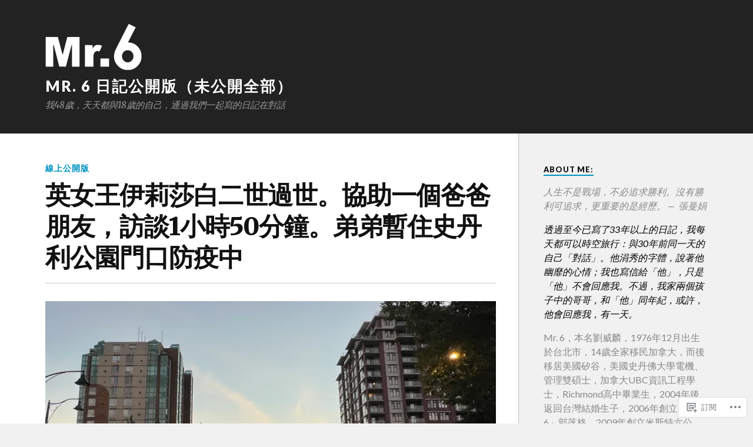

--- FILE ---
content_type: text/html; charset=UTF-8
request_url: https://mr6.life/2022/09/08/queen-elizabeth-ii-died-helping-a-dad-friend-interviewed-for-1-hour-and-50-minutes-brother-living-right-at-the-entrance-of-stanley-park-for-self-quarantine/
body_size: 24049
content:
<!DOCTYPE html>
<html class="no-js" lang="zh-TW">

<head>

<meta charset="UTF-8">
<meta name="viewport" content="width=device-width, initial-scale=1">
<link rel="profile" href="http://gmpg.org/xfn/11">
<link rel="pingback" href="https://mr6.life/xmlrpc.php">

<title>英女王伊莉莎白二世過世。協助一個爸爸朋友，訪談1小時50分鐘。弟弟暫住史丹利公園門口防疫中 &#8211; Mr. 6 日記公開版（未公開全部）</title>
<meta name='robots' content='max-image-preview:large' />
<script>document.documentElement.className = document.documentElement.className.replace("no-js","js");</script>

<!-- Async WordPress.com Remote Login -->
<script id="wpcom_remote_login_js">
var wpcom_remote_login_extra_auth = '';
function wpcom_remote_login_remove_dom_node_id( element_id ) {
	var dom_node = document.getElementById( element_id );
	if ( dom_node ) { dom_node.parentNode.removeChild( dom_node ); }
}
function wpcom_remote_login_remove_dom_node_classes( class_name ) {
	var dom_nodes = document.querySelectorAll( '.' + class_name );
	for ( var i = 0; i < dom_nodes.length; i++ ) {
		dom_nodes[ i ].parentNode.removeChild( dom_nodes[ i ] );
	}
}
function wpcom_remote_login_final_cleanup() {
	wpcom_remote_login_remove_dom_node_classes( "wpcom_remote_login_msg" );
	wpcom_remote_login_remove_dom_node_id( "wpcom_remote_login_key" );
	wpcom_remote_login_remove_dom_node_id( "wpcom_remote_login_validate" );
	wpcom_remote_login_remove_dom_node_id( "wpcom_remote_login_js" );
	wpcom_remote_login_remove_dom_node_id( "wpcom_request_access_iframe" );
	wpcom_remote_login_remove_dom_node_id( "wpcom_request_access_styles" );
}

// Watch for messages back from the remote login
window.addEventListener( "message", function( e ) {
	if ( e.origin === "https://r-login.wordpress.com" ) {
		var data = {};
		try {
			data = JSON.parse( e.data );
		} catch( e ) {
			wpcom_remote_login_final_cleanup();
			return;
		}

		if ( data.msg === 'LOGIN' ) {
			// Clean up the login check iframe
			wpcom_remote_login_remove_dom_node_id( "wpcom_remote_login_key" );

			var id_regex = new RegExp( /^[0-9]+$/ );
			var token_regex = new RegExp( /^.*|.*|.*$/ );
			if (
				token_regex.test( data.token )
				&& id_regex.test( data.wpcomid )
			) {
				// We have everything we need to ask for a login
				var script = document.createElement( "script" );
				script.setAttribute( "id", "wpcom_remote_login_validate" );
				script.src = '/remote-login.php?wpcom_remote_login=validate'
					+ '&wpcomid=' + data.wpcomid
					+ '&token=' + encodeURIComponent( data.token )
					+ '&host=' + window.location.protocol
					+ '//' + window.location.hostname
					+ '&postid=5195'
					+ '&is_singular=1';
				document.body.appendChild( script );
			}

			return;
		}

		// Safari ITP, not logged in, so redirect
		if ( data.msg === 'LOGIN-REDIRECT' ) {
			window.location = 'https://wordpress.com/log-in?redirect_to=' + window.location.href;
			return;
		}

		// Safari ITP, storage access failed, remove the request
		if ( data.msg === 'LOGIN-REMOVE' ) {
			var css_zap = 'html { -webkit-transition: margin-top 1s; transition: margin-top 1s; } /* 9001 */ html { margin-top: 0 !important; } * html body { margin-top: 0 !important; } @media screen and ( max-width: 782px ) { html { margin-top: 0 !important; } * html body { margin-top: 0 !important; } }';
			var style_zap = document.createElement( 'style' );
			style_zap.type = 'text/css';
			style_zap.appendChild( document.createTextNode( css_zap ) );
			document.body.appendChild( style_zap );

			var e = document.getElementById( 'wpcom_request_access_iframe' );
			e.parentNode.removeChild( e );

			document.cookie = 'wordpress_com_login_access=denied; path=/; max-age=31536000';

			return;
		}

		// Safari ITP
		if ( data.msg === 'REQUEST_ACCESS' ) {
			console.log( 'request access: safari' );

			// Check ITP iframe enable/disable knob
			if ( wpcom_remote_login_extra_auth !== 'safari_itp_iframe' ) {
				return;
			}

			// If we are in a "private window" there is no ITP.
			var private_window = false;
			try {
				var opendb = window.openDatabase( null, null, null, null );
			} catch( e ) {
				private_window = true;
			}

			if ( private_window ) {
				console.log( 'private window' );
				return;
			}

			var iframe = document.createElement( 'iframe' );
			iframe.id = 'wpcom_request_access_iframe';
			iframe.setAttribute( 'scrolling', 'no' );
			iframe.setAttribute( 'sandbox', 'allow-storage-access-by-user-activation allow-scripts allow-same-origin allow-top-navigation-by-user-activation' );
			iframe.src = 'https://r-login.wordpress.com/remote-login.php?wpcom_remote_login=request_access&origin=' + encodeURIComponent( data.origin ) + '&wpcomid=' + encodeURIComponent( data.wpcomid );

			var css = 'html { -webkit-transition: margin-top 1s; transition: margin-top 1s; } /* 9001 */ html { margin-top: 46px !important; } * html body { margin-top: 46px !important; } @media screen and ( max-width: 660px ) { html { margin-top: 71px !important; } * html body { margin-top: 71px !important; } #wpcom_request_access_iframe { display: block; height: 71px !important; } } #wpcom_request_access_iframe { border: 0px; height: 46px; position: fixed; top: 0; left: 0; width: 100%; min-width: 100%; z-index: 99999; background: #23282d; } ';

			var style = document.createElement( 'style' );
			style.type = 'text/css';
			style.id = 'wpcom_request_access_styles';
			style.appendChild( document.createTextNode( css ) );
			document.body.appendChild( style );

			document.body.appendChild( iframe );
		}

		if ( data.msg === 'DONE' ) {
			wpcom_remote_login_final_cleanup();
		}
	}
}, false );

// Inject the remote login iframe after the page has had a chance to load
// more critical resources
window.addEventListener( "DOMContentLoaded", function( e ) {
	var iframe = document.createElement( "iframe" );
	iframe.style.display = "none";
	iframe.setAttribute( "scrolling", "no" );
	iframe.setAttribute( "id", "wpcom_remote_login_key" );
	iframe.src = "https://r-login.wordpress.com/remote-login.php"
		+ "?wpcom_remote_login=key"
		+ "&origin=aHR0cHM6Ly9tcjYubGlmZQ%3D%3D"
		+ "&wpcomid=149209420"
		+ "&time=" + Math.floor( Date.now() / 1000 );
	document.body.appendChild( iframe );
}, false );
</script>
<link rel='dns-prefetch' href='//s0.wp.com' />
<link rel='dns-prefetch' href='//fonts-api.wp.com' />
<link rel="alternate" type="application/rss+xml" title="訂閱 Mr. 6 日記公開版（未公開全部） &raquo;" href="https://mr6.life/feed/" />
<link rel="alternate" type="application/rss+xml" title="訂閱 Mr. 6 日記公開版（未公開全部） &raquo; 迴響" href="https://mr6.life/comments/feed/" />
	<script type="text/javascript">
		/* <![CDATA[ */
		function addLoadEvent(func) {
			var oldonload = window.onload;
			if (typeof window.onload != 'function') {
				window.onload = func;
			} else {
				window.onload = function () {
					oldonload();
					func();
				}
			}
		}
		/* ]]> */
	</script>
	<link crossorigin='anonymous' rel='stylesheet' id='all-css-0-1' href='/_static/??-eJxtzEkKgDAMQNELWYNjcSGeRdog1Q7BpHh9UQRBXD74fDhImRQFo0DIinxeXGRYUWg222PgHCEkmz0y7OhnQasosXxUGuYC/o/ebfh+b135FMZKd02th77t1hMpiDR+&cssminify=yes' type='text/css' media='all' />
<style id='wp-emoji-styles-inline-css'>

	img.wp-smiley, img.emoji {
		display: inline !important;
		border: none !important;
		box-shadow: none !important;
		height: 1em !important;
		width: 1em !important;
		margin: 0 0.07em !important;
		vertical-align: -0.1em !important;
		background: none !important;
		padding: 0 !important;
	}
/*# sourceURL=wp-emoji-styles-inline-css */
</style>
<link crossorigin='anonymous' rel='stylesheet' id='all-css-2-1' href='/wp-content/plugins/gutenberg-core/v22.2.0/build/styles/block-library/style.css?m=1764855221i&cssminify=yes' type='text/css' media='all' />
<style id='wp-block-library-inline-css'>
.has-text-align-justify {
	text-align:justify;
}
.has-text-align-justify{text-align:justify;}

/*# sourceURL=wp-block-library-inline-css */
</style><style id='global-styles-inline-css'>
:root{--wp--preset--aspect-ratio--square: 1;--wp--preset--aspect-ratio--4-3: 4/3;--wp--preset--aspect-ratio--3-4: 3/4;--wp--preset--aspect-ratio--3-2: 3/2;--wp--preset--aspect-ratio--2-3: 2/3;--wp--preset--aspect-ratio--16-9: 16/9;--wp--preset--aspect-ratio--9-16: 9/16;--wp--preset--color--black: #000000;--wp--preset--color--cyan-bluish-gray: #abb8c3;--wp--preset--color--white: #ffffff;--wp--preset--color--pale-pink: #f78da7;--wp--preset--color--vivid-red: #cf2e2e;--wp--preset--color--luminous-vivid-orange: #ff6900;--wp--preset--color--luminous-vivid-amber: #fcb900;--wp--preset--color--light-green-cyan: #7bdcb5;--wp--preset--color--vivid-green-cyan: #00d084;--wp--preset--color--pale-cyan-blue: #8ed1fc;--wp--preset--color--vivid-cyan-blue: #0693e3;--wp--preset--color--vivid-purple: #9b51e0;--wp--preset--gradient--vivid-cyan-blue-to-vivid-purple: linear-gradient(135deg,rgb(6,147,227) 0%,rgb(155,81,224) 100%);--wp--preset--gradient--light-green-cyan-to-vivid-green-cyan: linear-gradient(135deg,rgb(122,220,180) 0%,rgb(0,208,130) 100%);--wp--preset--gradient--luminous-vivid-amber-to-luminous-vivid-orange: linear-gradient(135deg,rgb(252,185,0) 0%,rgb(255,105,0) 100%);--wp--preset--gradient--luminous-vivid-orange-to-vivid-red: linear-gradient(135deg,rgb(255,105,0) 0%,rgb(207,46,46) 100%);--wp--preset--gradient--very-light-gray-to-cyan-bluish-gray: linear-gradient(135deg,rgb(238,238,238) 0%,rgb(169,184,195) 100%);--wp--preset--gradient--cool-to-warm-spectrum: linear-gradient(135deg,rgb(74,234,220) 0%,rgb(151,120,209) 20%,rgb(207,42,186) 40%,rgb(238,44,130) 60%,rgb(251,105,98) 80%,rgb(254,248,76) 100%);--wp--preset--gradient--blush-light-purple: linear-gradient(135deg,rgb(255,206,236) 0%,rgb(152,150,240) 100%);--wp--preset--gradient--blush-bordeaux: linear-gradient(135deg,rgb(254,205,165) 0%,rgb(254,45,45) 50%,rgb(107,0,62) 100%);--wp--preset--gradient--luminous-dusk: linear-gradient(135deg,rgb(255,203,112) 0%,rgb(199,81,192) 50%,rgb(65,88,208) 100%);--wp--preset--gradient--pale-ocean: linear-gradient(135deg,rgb(255,245,203) 0%,rgb(182,227,212) 50%,rgb(51,167,181) 100%);--wp--preset--gradient--electric-grass: linear-gradient(135deg,rgb(202,248,128) 0%,rgb(113,206,126) 100%);--wp--preset--gradient--midnight: linear-gradient(135deg,rgb(2,3,129) 0%,rgb(40,116,252) 100%);--wp--preset--font-size--small: 13px;--wp--preset--font-size--medium: 20px;--wp--preset--font-size--large: 36px;--wp--preset--font-size--x-large: 42px;--wp--preset--font-family--albert-sans: 'Albert Sans', sans-serif;--wp--preset--font-family--alegreya: Alegreya, serif;--wp--preset--font-family--arvo: Arvo, serif;--wp--preset--font-family--bodoni-moda: 'Bodoni Moda', serif;--wp--preset--font-family--bricolage-grotesque: 'Bricolage Grotesque', sans-serif;--wp--preset--font-family--cabin: Cabin, sans-serif;--wp--preset--font-family--chivo: Chivo, sans-serif;--wp--preset--font-family--commissioner: Commissioner, sans-serif;--wp--preset--font-family--cormorant: Cormorant, serif;--wp--preset--font-family--courier-prime: 'Courier Prime', monospace;--wp--preset--font-family--crimson-pro: 'Crimson Pro', serif;--wp--preset--font-family--dm-mono: 'DM Mono', monospace;--wp--preset--font-family--dm-sans: 'DM Sans', sans-serif;--wp--preset--font-family--dm-serif-display: 'DM Serif Display', serif;--wp--preset--font-family--domine: Domine, serif;--wp--preset--font-family--eb-garamond: 'EB Garamond', serif;--wp--preset--font-family--epilogue: Epilogue, sans-serif;--wp--preset--font-family--fahkwang: Fahkwang, sans-serif;--wp--preset--font-family--figtree: Figtree, sans-serif;--wp--preset--font-family--fira-sans: 'Fira Sans', sans-serif;--wp--preset--font-family--fjalla-one: 'Fjalla One', sans-serif;--wp--preset--font-family--fraunces: Fraunces, serif;--wp--preset--font-family--gabarito: Gabarito, system-ui;--wp--preset--font-family--ibm-plex-mono: 'IBM Plex Mono', monospace;--wp--preset--font-family--ibm-plex-sans: 'IBM Plex Sans', sans-serif;--wp--preset--font-family--ibarra-real-nova: 'Ibarra Real Nova', serif;--wp--preset--font-family--instrument-serif: 'Instrument Serif', serif;--wp--preset--font-family--inter: Inter, sans-serif;--wp--preset--font-family--josefin-sans: 'Josefin Sans', sans-serif;--wp--preset--font-family--jost: Jost, sans-serif;--wp--preset--font-family--libre-baskerville: 'Libre Baskerville', serif;--wp--preset--font-family--libre-franklin: 'Libre Franklin', sans-serif;--wp--preset--font-family--literata: Literata, serif;--wp--preset--font-family--lora: Lora, serif;--wp--preset--font-family--merriweather: Merriweather, serif;--wp--preset--font-family--montserrat: Montserrat, sans-serif;--wp--preset--font-family--newsreader: Newsreader, serif;--wp--preset--font-family--noto-sans-mono: 'Noto Sans Mono', sans-serif;--wp--preset--font-family--nunito: Nunito, sans-serif;--wp--preset--font-family--open-sans: 'Open Sans', sans-serif;--wp--preset--font-family--overpass: Overpass, sans-serif;--wp--preset--font-family--pt-serif: 'PT Serif', serif;--wp--preset--font-family--petrona: Petrona, serif;--wp--preset--font-family--piazzolla: Piazzolla, serif;--wp--preset--font-family--playfair-display: 'Playfair Display', serif;--wp--preset--font-family--plus-jakarta-sans: 'Plus Jakarta Sans', sans-serif;--wp--preset--font-family--poppins: Poppins, sans-serif;--wp--preset--font-family--raleway: Raleway, sans-serif;--wp--preset--font-family--roboto: Roboto, sans-serif;--wp--preset--font-family--roboto-slab: 'Roboto Slab', serif;--wp--preset--font-family--rubik: Rubik, sans-serif;--wp--preset--font-family--rufina: Rufina, serif;--wp--preset--font-family--sora: Sora, sans-serif;--wp--preset--font-family--source-sans-3: 'Source Sans 3', sans-serif;--wp--preset--font-family--source-serif-4: 'Source Serif 4', serif;--wp--preset--font-family--space-mono: 'Space Mono', monospace;--wp--preset--font-family--syne: Syne, sans-serif;--wp--preset--font-family--texturina: Texturina, serif;--wp--preset--font-family--urbanist: Urbanist, sans-serif;--wp--preset--font-family--work-sans: 'Work Sans', sans-serif;--wp--preset--spacing--20: 0.44rem;--wp--preset--spacing--30: 0.67rem;--wp--preset--spacing--40: 1rem;--wp--preset--spacing--50: 1.5rem;--wp--preset--spacing--60: 2.25rem;--wp--preset--spacing--70: 3.38rem;--wp--preset--spacing--80: 5.06rem;--wp--preset--shadow--natural: 6px 6px 9px rgba(0, 0, 0, 0.2);--wp--preset--shadow--deep: 12px 12px 50px rgba(0, 0, 0, 0.4);--wp--preset--shadow--sharp: 6px 6px 0px rgba(0, 0, 0, 0.2);--wp--preset--shadow--outlined: 6px 6px 0px -3px rgb(255, 255, 255), 6px 6px rgb(0, 0, 0);--wp--preset--shadow--crisp: 6px 6px 0px rgb(0, 0, 0);}:where(.is-layout-flex){gap: 0.5em;}:where(.is-layout-grid){gap: 0.5em;}body .is-layout-flex{display: flex;}.is-layout-flex{flex-wrap: wrap;align-items: center;}.is-layout-flex > :is(*, div){margin: 0;}body .is-layout-grid{display: grid;}.is-layout-grid > :is(*, div){margin: 0;}:where(.wp-block-columns.is-layout-flex){gap: 2em;}:where(.wp-block-columns.is-layout-grid){gap: 2em;}:where(.wp-block-post-template.is-layout-flex){gap: 1.25em;}:where(.wp-block-post-template.is-layout-grid){gap: 1.25em;}.has-black-color{color: var(--wp--preset--color--black) !important;}.has-cyan-bluish-gray-color{color: var(--wp--preset--color--cyan-bluish-gray) !important;}.has-white-color{color: var(--wp--preset--color--white) !important;}.has-pale-pink-color{color: var(--wp--preset--color--pale-pink) !important;}.has-vivid-red-color{color: var(--wp--preset--color--vivid-red) !important;}.has-luminous-vivid-orange-color{color: var(--wp--preset--color--luminous-vivid-orange) !important;}.has-luminous-vivid-amber-color{color: var(--wp--preset--color--luminous-vivid-amber) !important;}.has-light-green-cyan-color{color: var(--wp--preset--color--light-green-cyan) !important;}.has-vivid-green-cyan-color{color: var(--wp--preset--color--vivid-green-cyan) !important;}.has-pale-cyan-blue-color{color: var(--wp--preset--color--pale-cyan-blue) !important;}.has-vivid-cyan-blue-color{color: var(--wp--preset--color--vivid-cyan-blue) !important;}.has-vivid-purple-color{color: var(--wp--preset--color--vivid-purple) !important;}.has-black-background-color{background-color: var(--wp--preset--color--black) !important;}.has-cyan-bluish-gray-background-color{background-color: var(--wp--preset--color--cyan-bluish-gray) !important;}.has-white-background-color{background-color: var(--wp--preset--color--white) !important;}.has-pale-pink-background-color{background-color: var(--wp--preset--color--pale-pink) !important;}.has-vivid-red-background-color{background-color: var(--wp--preset--color--vivid-red) !important;}.has-luminous-vivid-orange-background-color{background-color: var(--wp--preset--color--luminous-vivid-orange) !important;}.has-luminous-vivid-amber-background-color{background-color: var(--wp--preset--color--luminous-vivid-amber) !important;}.has-light-green-cyan-background-color{background-color: var(--wp--preset--color--light-green-cyan) !important;}.has-vivid-green-cyan-background-color{background-color: var(--wp--preset--color--vivid-green-cyan) !important;}.has-pale-cyan-blue-background-color{background-color: var(--wp--preset--color--pale-cyan-blue) !important;}.has-vivid-cyan-blue-background-color{background-color: var(--wp--preset--color--vivid-cyan-blue) !important;}.has-vivid-purple-background-color{background-color: var(--wp--preset--color--vivid-purple) !important;}.has-black-border-color{border-color: var(--wp--preset--color--black) !important;}.has-cyan-bluish-gray-border-color{border-color: var(--wp--preset--color--cyan-bluish-gray) !important;}.has-white-border-color{border-color: var(--wp--preset--color--white) !important;}.has-pale-pink-border-color{border-color: var(--wp--preset--color--pale-pink) !important;}.has-vivid-red-border-color{border-color: var(--wp--preset--color--vivid-red) !important;}.has-luminous-vivid-orange-border-color{border-color: var(--wp--preset--color--luminous-vivid-orange) !important;}.has-luminous-vivid-amber-border-color{border-color: var(--wp--preset--color--luminous-vivid-amber) !important;}.has-light-green-cyan-border-color{border-color: var(--wp--preset--color--light-green-cyan) !important;}.has-vivid-green-cyan-border-color{border-color: var(--wp--preset--color--vivid-green-cyan) !important;}.has-pale-cyan-blue-border-color{border-color: var(--wp--preset--color--pale-cyan-blue) !important;}.has-vivid-cyan-blue-border-color{border-color: var(--wp--preset--color--vivid-cyan-blue) !important;}.has-vivid-purple-border-color{border-color: var(--wp--preset--color--vivid-purple) !important;}.has-vivid-cyan-blue-to-vivid-purple-gradient-background{background: var(--wp--preset--gradient--vivid-cyan-blue-to-vivid-purple) !important;}.has-light-green-cyan-to-vivid-green-cyan-gradient-background{background: var(--wp--preset--gradient--light-green-cyan-to-vivid-green-cyan) !important;}.has-luminous-vivid-amber-to-luminous-vivid-orange-gradient-background{background: var(--wp--preset--gradient--luminous-vivid-amber-to-luminous-vivid-orange) !important;}.has-luminous-vivid-orange-to-vivid-red-gradient-background{background: var(--wp--preset--gradient--luminous-vivid-orange-to-vivid-red) !important;}.has-very-light-gray-to-cyan-bluish-gray-gradient-background{background: var(--wp--preset--gradient--very-light-gray-to-cyan-bluish-gray) !important;}.has-cool-to-warm-spectrum-gradient-background{background: var(--wp--preset--gradient--cool-to-warm-spectrum) !important;}.has-blush-light-purple-gradient-background{background: var(--wp--preset--gradient--blush-light-purple) !important;}.has-blush-bordeaux-gradient-background{background: var(--wp--preset--gradient--blush-bordeaux) !important;}.has-luminous-dusk-gradient-background{background: var(--wp--preset--gradient--luminous-dusk) !important;}.has-pale-ocean-gradient-background{background: var(--wp--preset--gradient--pale-ocean) !important;}.has-electric-grass-gradient-background{background: var(--wp--preset--gradient--electric-grass) !important;}.has-midnight-gradient-background{background: var(--wp--preset--gradient--midnight) !important;}.has-small-font-size{font-size: var(--wp--preset--font-size--small) !important;}.has-medium-font-size{font-size: var(--wp--preset--font-size--medium) !important;}.has-large-font-size{font-size: var(--wp--preset--font-size--large) !important;}.has-x-large-font-size{font-size: var(--wp--preset--font-size--x-large) !important;}.has-albert-sans-font-family{font-family: var(--wp--preset--font-family--albert-sans) !important;}.has-alegreya-font-family{font-family: var(--wp--preset--font-family--alegreya) !important;}.has-arvo-font-family{font-family: var(--wp--preset--font-family--arvo) !important;}.has-bodoni-moda-font-family{font-family: var(--wp--preset--font-family--bodoni-moda) !important;}.has-bricolage-grotesque-font-family{font-family: var(--wp--preset--font-family--bricolage-grotesque) !important;}.has-cabin-font-family{font-family: var(--wp--preset--font-family--cabin) !important;}.has-chivo-font-family{font-family: var(--wp--preset--font-family--chivo) !important;}.has-commissioner-font-family{font-family: var(--wp--preset--font-family--commissioner) !important;}.has-cormorant-font-family{font-family: var(--wp--preset--font-family--cormorant) !important;}.has-courier-prime-font-family{font-family: var(--wp--preset--font-family--courier-prime) !important;}.has-crimson-pro-font-family{font-family: var(--wp--preset--font-family--crimson-pro) !important;}.has-dm-mono-font-family{font-family: var(--wp--preset--font-family--dm-mono) !important;}.has-dm-sans-font-family{font-family: var(--wp--preset--font-family--dm-sans) !important;}.has-dm-serif-display-font-family{font-family: var(--wp--preset--font-family--dm-serif-display) !important;}.has-domine-font-family{font-family: var(--wp--preset--font-family--domine) !important;}.has-eb-garamond-font-family{font-family: var(--wp--preset--font-family--eb-garamond) !important;}.has-epilogue-font-family{font-family: var(--wp--preset--font-family--epilogue) !important;}.has-fahkwang-font-family{font-family: var(--wp--preset--font-family--fahkwang) !important;}.has-figtree-font-family{font-family: var(--wp--preset--font-family--figtree) !important;}.has-fira-sans-font-family{font-family: var(--wp--preset--font-family--fira-sans) !important;}.has-fjalla-one-font-family{font-family: var(--wp--preset--font-family--fjalla-one) !important;}.has-fraunces-font-family{font-family: var(--wp--preset--font-family--fraunces) !important;}.has-gabarito-font-family{font-family: var(--wp--preset--font-family--gabarito) !important;}.has-ibm-plex-mono-font-family{font-family: var(--wp--preset--font-family--ibm-plex-mono) !important;}.has-ibm-plex-sans-font-family{font-family: var(--wp--preset--font-family--ibm-plex-sans) !important;}.has-ibarra-real-nova-font-family{font-family: var(--wp--preset--font-family--ibarra-real-nova) !important;}.has-instrument-serif-font-family{font-family: var(--wp--preset--font-family--instrument-serif) !important;}.has-inter-font-family{font-family: var(--wp--preset--font-family--inter) !important;}.has-josefin-sans-font-family{font-family: var(--wp--preset--font-family--josefin-sans) !important;}.has-jost-font-family{font-family: var(--wp--preset--font-family--jost) !important;}.has-libre-baskerville-font-family{font-family: var(--wp--preset--font-family--libre-baskerville) !important;}.has-libre-franklin-font-family{font-family: var(--wp--preset--font-family--libre-franklin) !important;}.has-literata-font-family{font-family: var(--wp--preset--font-family--literata) !important;}.has-lora-font-family{font-family: var(--wp--preset--font-family--lora) !important;}.has-merriweather-font-family{font-family: var(--wp--preset--font-family--merriweather) !important;}.has-montserrat-font-family{font-family: var(--wp--preset--font-family--montserrat) !important;}.has-newsreader-font-family{font-family: var(--wp--preset--font-family--newsreader) !important;}.has-noto-sans-mono-font-family{font-family: var(--wp--preset--font-family--noto-sans-mono) !important;}.has-nunito-font-family{font-family: var(--wp--preset--font-family--nunito) !important;}.has-open-sans-font-family{font-family: var(--wp--preset--font-family--open-sans) !important;}.has-overpass-font-family{font-family: var(--wp--preset--font-family--overpass) !important;}.has-pt-serif-font-family{font-family: var(--wp--preset--font-family--pt-serif) !important;}.has-petrona-font-family{font-family: var(--wp--preset--font-family--petrona) !important;}.has-piazzolla-font-family{font-family: var(--wp--preset--font-family--piazzolla) !important;}.has-playfair-display-font-family{font-family: var(--wp--preset--font-family--playfair-display) !important;}.has-plus-jakarta-sans-font-family{font-family: var(--wp--preset--font-family--plus-jakarta-sans) !important;}.has-poppins-font-family{font-family: var(--wp--preset--font-family--poppins) !important;}.has-raleway-font-family{font-family: var(--wp--preset--font-family--raleway) !important;}.has-roboto-font-family{font-family: var(--wp--preset--font-family--roboto) !important;}.has-roboto-slab-font-family{font-family: var(--wp--preset--font-family--roboto-slab) !important;}.has-rubik-font-family{font-family: var(--wp--preset--font-family--rubik) !important;}.has-rufina-font-family{font-family: var(--wp--preset--font-family--rufina) !important;}.has-sora-font-family{font-family: var(--wp--preset--font-family--sora) !important;}.has-source-sans-3-font-family{font-family: var(--wp--preset--font-family--source-sans-3) !important;}.has-source-serif-4-font-family{font-family: var(--wp--preset--font-family--source-serif-4) !important;}.has-space-mono-font-family{font-family: var(--wp--preset--font-family--space-mono) !important;}.has-syne-font-family{font-family: var(--wp--preset--font-family--syne) !important;}.has-texturina-font-family{font-family: var(--wp--preset--font-family--texturina) !important;}.has-urbanist-font-family{font-family: var(--wp--preset--font-family--urbanist) !important;}.has-work-sans-font-family{font-family: var(--wp--preset--font-family--work-sans) !important;}
/*# sourceURL=global-styles-inline-css */
</style>

<style id='classic-theme-styles-inline-css'>
/*! This file is auto-generated */
.wp-block-button__link{color:#fff;background-color:#32373c;border-radius:9999px;box-shadow:none;text-decoration:none;padding:calc(.667em + 2px) calc(1.333em + 2px);font-size:1.125em}.wp-block-file__button{background:#32373c;color:#fff;text-decoration:none}
/*# sourceURL=/wp-includes/css/classic-themes.min.css */
</style>
<link crossorigin='anonymous' rel='stylesheet' id='all-css-4-1' href='/_static/??-eJx9jcEKg0AMRH+oaVhorR7Eb9E16IpZg8min2889FZ6GYbhPQYPgbhlo2zIBWQtU8qKcdvJd5be0AmmMfW0Ejv2jKoP/K0daZzIXNdvB6PzvyJ+A8MgO6mCJ6fCYLN/6e113IZXU9WfUL/DcgHSTkDo&cssminify=yes' type='text/css' media='all' />
<link rel='stylesheet' id='fonts-css' href='https://fonts-api.wp.com/css?family=Lato%3A400%2C700%2C900%2C400italic%2C700italic%7CMerriweather%3A700%2C900%2C400italic&#038;subset=latin%2Clatin-ext' media='all' />
<link crossorigin='anonymous' rel='stylesheet' id='all-css-6-1' href='/_static/??-eJx9i0EKwyAQAD9UuwRDSw6lbzGy2RpWV1xF8vsmt4ZCjsPMQM/GS6qYKtQPRlTIbYYinUMiWHZlXEeViCe4e9UbXM9aN/4PYzOZG4WkUHBmITravfrBq4lQDIt3NUg6gVnYhXKs7/ganuPwmKwd7foFezNUhg==&cssminify=yes' type='text/css' media='all' />
<link crossorigin='anonymous' rel='stylesheet' id='print-css-7-1' href='/wp-content/mu-plugins/global-print/global-print.css?m=1465851035i&cssminify=yes' type='text/css' media='print' />
<style id='jetpack-global-styles-frontend-style-inline-css'>
:root { --font-headings: unset; --font-base: unset; --font-headings-default: -apple-system,BlinkMacSystemFont,"Segoe UI",Roboto,Oxygen-Sans,Ubuntu,Cantarell,"Helvetica Neue",sans-serif; --font-base-default: -apple-system,BlinkMacSystemFont,"Segoe UI",Roboto,Oxygen-Sans,Ubuntu,Cantarell,"Helvetica Neue",sans-serif;}
/*# sourceURL=jetpack-global-styles-frontend-style-inline-css */
</style>
<link crossorigin='anonymous' rel='stylesheet' id='all-css-10-1' href='/wp-content/themes/h4/global.css?m=1420737423i&cssminify=yes' type='text/css' media='all' />
<script type="text/javascript" id="jetpack_related-posts-js-extra">
/* <![CDATA[ */
var related_posts_js_options = {"post_heading":"h4"};
//# sourceURL=jetpack_related-posts-js-extra
/* ]]> */
</script>
<script type="text/javascript" id="wpcom-actionbar-placeholder-js-extra">
/* <![CDATA[ */
var actionbardata = {"siteID":"149209420","postID":"5195","siteURL":"https://mr6.life","xhrURL":"https://mr6.life/wp-admin/admin-ajax.php","nonce":"f52ed0c689","isLoggedIn":"","statusMessage":"","subsEmailDefault":"instantly","proxyScriptUrl":"https://s0.wp.com/wp-content/js/wpcom-proxy-request.js?m=1513050504i&amp;ver=20211021","shortlink":"https://wp.me/pa64by-1lN","i18n":{"followedText":"\u6b64\u7db2\u7ad9\u7684\u65b0\u6587\u7ae0\u5c07\u986f\u793a\u65bc\u4f60\u7684\u003Ca href=\"https://wordpress.com/reader\"\u003E\u95b1\u8b80\u5668\u003C/a\u003E\u4e2d","foldBar":"\u6536\u5408\u6b64\u5217","unfoldBar":"\u5c55\u958b\u6b64\u5217 ","shortLinkCopied":"\u77ed\u9023\u7d50\u5df2\u8907\u88fd\u5230\u526a\u8cbc\u7c3f\u3002"}};
//# sourceURL=wpcom-actionbar-placeholder-js-extra
/* ]]> */
</script>
<script type="text/javascript" id="jetpack-mu-wpcom-settings-js-before">
/* <![CDATA[ */
var JETPACK_MU_WPCOM_SETTINGS = {"assetsUrl":"https://s0.wp.com/wp-content/mu-plugins/jetpack-mu-wpcom-plugin/sun/jetpack_vendor/automattic/jetpack-mu-wpcom/src/build/"};
//# sourceURL=jetpack-mu-wpcom-settings-js-before
/* ]]> */
</script>
<script crossorigin='anonymous' type='text/javascript'  src='/_static/??-eJx1jcEOwiAQRH9IunJo2ovxU0yFTQPCguyS2r8XE0zqwdNkMi9vYMvKJBIkgVhVDnV1xOBR8mIevQNXgpsjA/fqgoWCYRG0KicW/m1DdDR4PsHB6xsTROWSXvt3a7JQLfJn9M+KZe9xFPyFVHRraacdvsaLnsbxrPU0z/4NC+ROAA=='></script>
<script type="text/javascript" id="rlt-proxy-js-after">
/* <![CDATA[ */
	rltInitialize( {"token":null,"iframeOrigins":["https:\/\/widgets.wp.com"]} );
//# sourceURL=rlt-proxy-js-after
/* ]]> */
</script>
<link rel="EditURI" type="application/rsd+xml" title="RSD" href="https://mr6life.wordpress.com/xmlrpc.php?rsd" />
<meta name="generator" content="WordPress.com" />
<link rel="canonical" href="https://mr6.life/2022/09/08/queen-elizabeth-ii-died-helping-a-dad-friend-interviewed-for-1-hour-and-50-minutes-brother-living-right-at-the-entrance-of-stanley-park-for-self-quarantine/" />
<link rel='shortlink' href='https://wp.me/pa64by-1lN' />
<link rel="alternate" type="application/json+oembed" href="https://public-api.wordpress.com/oembed/?format=json&amp;url=https%3A%2F%2Fmr6.life%2F2022%2F09%2F08%2Fqueen-elizabeth-ii-died-helping-a-dad-friend-interviewed-for-1-hour-and-50-minutes-brother-living-right-at-the-entrance-of-stanley-park-for-self-quarantine%2F&amp;for=wpcom-auto-discovery" /><link rel="alternate" type="application/xml+oembed" href="https://public-api.wordpress.com/oembed/?format=xml&amp;url=https%3A%2F%2Fmr6.life%2F2022%2F09%2F08%2Fqueen-elizabeth-ii-died-helping-a-dad-friend-interviewed-for-1-hour-and-50-minutes-brother-living-right-at-the-entrance-of-stanley-park-for-self-quarantine%2F&amp;for=wpcom-auto-discovery" />
<!-- Jetpack Open Graph Tags -->
<meta property="og:type" content="article" />
<meta property="og:title" content="英女王伊莉莎白二世過世。協助一個爸爸朋友，訪談1小時50分鐘。弟弟暫住史丹利公園門口防疫中" />
<meta property="og:url" content="https://mr6.life/2022/09/08/queen-elizabeth-ii-died-helping-a-dad-friend-interviewed-for-1-hour-and-50-minutes-brother-living-right-at-the-entrance-of-stanley-park-for-self-quarantine/" />
<meta property="og:description" content="親愛的15歲的自己，你好。 以下是30年前的今天（1992年9月8日）當時15歲的你所親筆寫下的日記： 這一天&hellip;" />
<meta property="article:published_time" content="2022-09-09T04:46:01+00:00" />
<meta property="article:modified_time" content="2022-09-09T04:46:01+00:00" />
<meta property="og:site_name" content="Mr. 6 日記公開版（未公開全部）" />
<meta property="og:image" content="https://i0.wp.com/mr6.life/wp-content/uploads/2022/09/img_0966.jpg?fit=1200%2C675&#038;ssl=1" />
<meta property="og:image:width" content="1200" />
<meta property="og:image:height" content="675" />
<meta property="og:image:alt" content="" />
<meta property="og:locale" content="zh_TW" />
<meta property="article:publisher" content="https://www.facebook.com/WordPresscom" />
<meta name="twitter:text:title" content="英女王伊莉莎白二世過世。協助一個爸爸朋友，訪談1小時50分鐘。弟弟暫住史丹利公園門口防疫中" />
<meta name="twitter:image" content="https://i0.wp.com/mr6.life/wp-content/uploads/2022/09/img_0966.jpg?fit=1200%2C675&#038;ssl=1&#038;w=640" />
<meta name="twitter:card" content="summary_large_image" />

<!-- End Jetpack Open Graph Tags -->
<link rel="search" type="application/opensearchdescription+xml" href="https://mr6.life/osd.xml" title="Mr. 6 日記公開版（未公開全部）" />
<link rel="search" type="application/opensearchdescription+xml" href="https://s1.wp.com/opensearch.xml" title="WordPress.com" />
<meta name="description" content="https://youtube.com/watch?v=z45Omoy88-k 親愛的15歲的自己，你好。 以&hellip;" />
<link rel="icon" href="https://mr6.life/wp-content/uploads/2018/11/cropped-mr6_eye.png?w=32" sizes="32x32" />
<link rel="icon" href="https://mr6.life/wp-content/uploads/2018/11/cropped-mr6_eye.png?w=128" sizes="192x192" />
<link rel="apple-touch-icon" href="https://mr6.life/wp-content/uploads/2018/11/cropped-mr6_eye.png?w=128" />
<meta name="msapplication-TileImage" content="https://mr6.life/wp-content/uploads/2018/11/cropped-mr6_eye.png?w=128" />

<link crossorigin='anonymous' rel='stylesheet' id='all-css-0-3' href='/wp-content/mu-plugins/jetpack-mu-wpcom-plugin/sun/jetpack_vendor/automattic/jetpack-classic-theme-helper/dist/responsive-videos/responsive-videos.css?m=1737671034i&cssminify=yes' type='text/css' media='all' />
</head>

	<body class="wp-singular post-template-default single single-post postid-5195 single-format-standard wp-custom-logo wp-theme-pubrowling customizer-styles-applied has-featured-image jetpack-reblog-enabled has-site-logo">

		<a class="skip-link screen-reader-text" href="#main">直接觀看文章</a>

		
		<div class="search-container">

			<div class="section-inner">

				
<form method="get" class="search-form" action="https://mr6.life/">
	<label>
		<span class="screen-reader-text">搜尋：</span>
		<input type="search" class="search-field" placeholder="Search" value="" name="s" title="搜尋：" />
	</label>
	<button type="submit" class="search-button"><span class="fa fw fa-search"></span><span class="screen-reader-text">搜尋</span></button>
</form>

			</div> <!-- /section-inner -->

		</div> <!-- /search-container -->

		<header class="header-wrapper">

			<div class="header">

				<div class="section-inner">

					
						<a href="https://mr6.life/" class="site-logo-link" rel="home" itemprop="url"><img width="165" height="80" src="https://mr6.life/wp-content/uploads/2018/07/mr6_logo_transparent.png?w=165" class="site-logo attachment-rowling_site_logo" alt="" decoding="async" data-size="rowling_site_logo" itemprop="logo" srcset="https://mr6.life/wp-content/uploads/2018/07/mr6_logo_transparent.png?w=165 165w, https://mr6.life/wp-content/uploads/2018/07/mr6_logo_transparent.png?w=330 330w, https://mr6.life/wp-content/uploads/2018/07/mr6_logo_transparent.png?w=150 150w, https://mr6.life/wp-content/uploads/2018/07/mr6_logo_transparent.png?w=300 300w" sizes="(max-width: 165px) 100vw, 165px" data-attachment-id="18" data-permalink="https://mr6.life/mr6_logo_transparent/" data-orig-file="https://mr6.life/wp-content/uploads/2018/07/mr6_logo_transparent.png" data-orig-size="720,350" data-comments-opened="1" data-image-meta="{&quot;aperture&quot;:&quot;0&quot;,&quot;credit&quot;:&quot;&quot;,&quot;camera&quot;:&quot;&quot;,&quot;caption&quot;:&quot;&quot;,&quot;created_timestamp&quot;:&quot;0&quot;,&quot;copyright&quot;:&quot;&quot;,&quot;focal_length&quot;:&quot;0&quot;,&quot;iso&quot;:&quot;0&quot;,&quot;shutter_speed&quot;:&quot;0&quot;,&quot;title&quot;:&quot;&quot;,&quot;orientation&quot;:&quot;0&quot;}" data-image-title="mr6_logo_transparent" data-image-description="" data-image-caption="" data-medium-file="https://mr6.life/wp-content/uploads/2018/07/mr6_logo_transparent.png?w=300" data-large-file="https://mr6.life/wp-content/uploads/2018/07/mr6_logo_transparent.png?w=616" /></a>
						<h2 class="site-title">
							<a href="https://mr6.life/" title="Mr. 6 日記公開版（未公開全部） &mdash; 我48歲，天天都與18歲的自己，通過我們一起寫的日記在對話" rel="home">Mr. 6 日記公開版（未公開全部）</a>
						</h2>

													<h4 class="site-description">我48歲，天天都與18歲的自己，通過我們一起寫的日記在對話</h4>
						
					
					
				</div> <!-- /section-inner -->

			</div> <!-- /header -->

			
		</header> <!-- /header-wrapper -->

<div class="wrapper section-inner">

	<main id="main" class="content">

	
		
		
			<article id="post-5195" class="single clear-fix post-5195 post type-post status-publish format-standard has-post-thumbnail hentry category-696242995 fallback-thumbnail">

				<header class="post-header">

											<p class="post-categories"><a href="https://mr6.life/category/%e7%b7%9a%e4%b8%8a%e5%85%ac%e9%96%8b%e7%89%88/" rel="category tag">線上公開版</a></p>
					
					<h1 class="post-title">英女王伊莉莎白二世過世。協助一個爸爸朋友，訪談1小時50分鐘。弟弟暫住史丹利公園門口防疫中</h1>
				</header> <!-- /post-header -->

				
					<figure class="post-image clear-fix">

						<img width="816" height="459" src="https://mr6.life/wp-content/uploads/2022/09/img_0966.jpg?w=816" class="attachment-rowling-post-image size-rowling-post-image wp-post-image" alt="" decoding="async" srcset="https://mr6.life/wp-content/uploads/2022/09/img_0966.jpg?w=816 816w, https://mr6.life/wp-content/uploads/2022/09/img_0966.jpg?w=1632 1632w, https://mr6.life/wp-content/uploads/2022/09/img_0966.jpg?w=150 150w, https://mr6.life/wp-content/uploads/2022/09/img_0966.jpg?w=300 300w, https://mr6.life/wp-content/uploads/2022/09/img_0966.jpg?w=768 768w, https://mr6.life/wp-content/uploads/2022/09/img_0966.jpg?w=1024 1024w, https://mr6.life/wp-content/uploads/2022/09/img_0966.jpg?w=1440 1440w" sizes="(max-width: 816px) 100vw, 816px" data-attachment-id="5198" data-permalink="https://mr6.life/2022/09/08/queen-elizabeth-ii-died-helping-a-dad-friend-interviewed-for-1-hour-and-50-minutes-brother-living-right-at-the-entrance-of-stanley-park-for-self-quarantine/img_0966/" data-orig-file="https://mr6.life/wp-content/uploads/2022/09/img_0966.jpg" data-orig-size="3000,1688" data-comments-opened="0" data-image-meta="{&quot;aperture&quot;:&quot;1.8&quot;,&quot;credit&quot;:&quot;&quot;,&quot;camera&quot;:&quot;iPhone 13 Pro&quot;,&quot;caption&quot;:&quot;&quot;,&quot;created_timestamp&quot;:&quot;1662666261&quot;,&quot;copyright&quot;:&quot;&quot;,&quot;focal_length&quot;:&quot;1.57&quot;,&quot;iso&quot;:&quot;50&quot;,&quot;shutter_speed&quot;:&quot;0.0066666666666667&quot;,&quot;title&quot;:&quot;&quot;,&quot;orientation&quot;:&quot;1&quot;}" data-image-title="IMG_0966" data-image-description="" data-image-caption="" data-medium-file="https://mr6.life/wp-content/uploads/2022/09/img_0966.jpg?w=300" data-large-file="https://mr6.life/wp-content/uploads/2022/09/img_0966.jpg?w=616" />
						
					</figure> <!-- /post-image -->

				
				<div class="post-meta">

					<span class="post-meta-date">Date: <a href="https://mr6.life/2022/09/08/queen-elizabeth-ii-died-helping-a-dad-friend-interviewed-for-1-hour-and-50-minutes-brother-living-right-at-the-entrance-of-stanley-park-for-self-quarantine/">2022-09-08</a></span><span class="post-meta-author">Author: <a href="https://mr6.life/author/mr6life/">Mr. 6</a></span> 
					
					
				</div> <!-- /post-meta -->

				<div class="post-inner">

					
						<div class="post-content">

							<div class="jetpack-video-wrapper">
<div class="embed-youtube"><iframe title="2022-09-08 Thursday 今日頭條知識" width="616" height="347" src="https://www.youtube.com/embed/z45Omoy88-k?feature=oembed" frameborder="0" allow="accelerometer; autoplay; clipboard-write; encrypted-media; gyroscope; picture-in-picture; web-share" referrerpolicy="strict-origin-when-cross-origin" allowfullscreen></iframe></div>
</div>
<blockquote><p>親愛的15歲的自己，你好。</p>
<p>以下是30年前的今天（1992年9月8日）當時15歲的你所親筆寫下的日記：</p>
<p><img src="https://mr6.life/wp-content/uploads/2022/09/diary_0908.jpg?w=616" style="border:1px solid #000;"></p>
<p>這一天，是你開學的第一天，緊張已久的、第一天上公立中學的第一天！在走進那學校之前，你受到爸爸的叮囑，是要交一些外國朋友的，但你寫道，一進學校才發現「外國人的圈子都已成了一堆一堆，想和他們做朋友我看也不可能了」。不過，你倒交了一個香港朋友叫Tony，此人到底是誰？我完全沒印象，因為，不出幾天你即將轉學，不會再和這個朋友繼續當朋友了。</p>
<p>你畢竟還是太晚來加拿大了，看到你的日記，可感覺到當時這麼單純的「上學」這件事都充滿了巨型的壓力。你特別的注重朋友，到了誇張的程度，下午你回到語言學校領錢，看到那些還沒有轉學出去的其他同學，那是舒適圈，突然間你意識到你在這裡的「人緣」還不錯。唉，人緣是什麼，能吃嗎？從45歲的我來看「人緣」，真的是人生最沒用的東西了。</p>
<p>好吧，可能因為我這樣認為，所以我的人生走得挺辛苦的。我工作絕對比別人認真，但我不可能得到別人的幫助，大概正是因為我認定了「人緣無用」吧？</p>
<p>以下，就是45歲的我，同一天的日記：</p></blockquote>
<p>今天下午會與一位看不見孩子的爸爸做一場正式的離婚相關訪談，因此，昨天先趕做出一個基本的網站，英文版的，這樣才稍微有點規模感。也因為做出這個網站，啟動了我的動力，讓我想起我是誰。</p>
<p>我要用文字提點一下自己──我是有力量的，我自己會生出源源不絕的動力，而這個動力是可以改變世界的。我不會姑息那些人，我也不會掩飾我對那些人的鄙夷。</p>
<p>好了，沒關係，我要謝謝這位看不見孩子的爸爸，讓我心中的鬥志又開始燃燒了，想幫助更多的人了。我有好多的點子。包括，國際會議、幫孩子找暑期工作。</p>
<p>今天早上最大新聞就是英國女王伊莉莎白二世（她也是加拿大的女王）突然在蘇格蘭那邊、她每年夏天都會去的城堡過世了，90幾歲就是這樣，原本看起來人還健康，突然間就過世；享年96歲，意思是說99.99%現在活在地球上的人類，一出生的時候就知道女王是誰或即將是誰了。而以留史來看，她的人生是最令人羨慕的，她紮實的留在了歷史裡面，對億億萬萬的人產生影響，所有與她共事過的政客等等也都一一先走下人生舞台、歷史舞台，而她還在，且會一直都在──以她名字為名的公園、路名、各種東西不計其數，她活在超多國家的硬幣裡、紙鈔上，一個人人生怎樣可以活得這麼精彩又這麼的好運呢。</p>
<p>今天依然是晴天，還沒有到秋天的意思，只有相當冽冷的風，提醒我們住溫哥華可以很涼很舒服。孩子們仍願意走路去上學，出門的時候先是好隊友帶妹妹左轉，哥哥則往前，但最後都會在路上碰到；好隊友幽幽的說，哥哥出門以後「就變陌生人」，巧遇兩次，打招呼他都不理，而妹妹則是手緊緊的攬住。弟弟昨天因為要見好多人而跑去住史丹利公園門口的古董旅館了，早上爸媽當信差送了四件衣服過去，我本來想跟的，但今天稍晚要錄影，實在壓力大，所以就留在家裡了，只送爸媽到天車站，看著爸媽加入好多好多等車的各族裔的人。陽光下，頗有大家都一樣、世界大同的感覺（因為大家都沒講話）。</p>
<p>下午進行了線上訪談、錄影，是我用Streamyard訪談訪最久的一場，長達一個小時又50分鐘，這組成是非常特別的，主持人與訪談者的分界有點模糊，不過，這是一場跨時空的對話，非常感人，可能是我第一次在旁邊觀賞，所以我看到的是一個疼愛女兒的爸爸，還有一個長大的女兒，但今天對話很多是不能剪出來的，且對話的目的，本就知道不能改變什麼，但錄完後，仍覺得對未來開始有了光與希望。以往傳播節目都是以傳播為目的，但今天這節目卻到一個新境界──就是傳播節目也有可能意圖是在「交流討論」而已，互相之間講一講，即對這個議題有了更完整全面的認識。</p>
<p>聽到這個已過世的爸爸的故事，我遺憾，如果他有一個好的家庭、兒女成群在家，或許他可以不必這麼快過世的。而這麼多年，自己住，辛苦住，他竟然也能撐了一生──也正是因為他經過這麼辛苦的過程，所以才留下了最後兩年、在養護院由女兒的陪伴，或許爸爸在那些女兒回來的早上，其實和自己說，此生已然滿足，才闔眼過世的。另一個概念是，年輕的爸爸不知道女兒是不是想念他，得需要看到女兒的眼淚，看到女兒難過了，自己也難過，才知道女兒真的在想他。這真的是好糾結啊。</p>
<p>哥哥回來分享他在加拿大的公立學校所上的第一堂日文課，他說，哇，比想像的還簡單太多了，班上還有人不會念五十音，老師的母語也不是日文，是個在這裡土生土長的日裔，說話還有一點英文口音，很是失望，這樣要怎麼學啊？且老師說，在Halloween之前都先用「羅馬字」來拼，之後再用正常的平假名片假名。</p>
<p>晚上聽妹妹在和日文家教老師跨洋上課，開心的和老師解釋說明她在學校發生的事，講的口條超好的，形容得超清楚的，我想，我家孩子還是需要家教的，家教老師真的就好像他們的朋友了，讓他們有事情可以說。</p>
<p>妹妹今天回來說，她第二天在學校吃中餐，還是一個人吃，坐在走廊吃，但她只花10分鐘就吃完了，「剩下40分鐘都在找哥哥。」我笑歪了，那哥哥到底躲到哪裡去吃飯了？至今仍不說，只說他去和他朋友吃飯了。哥哥昨天好像交了幾個新朋友，有一位還在ESL三級，卻是在本地出生的（怎麼可能？），哥哥熟練的說，和別人要認識，就是一開始就要加人家的Instagram，這個時代的交友方式，了解了。</p>
<p><span style="font-size:8px;line-height:13px;display:block;">心臟相關記錄──發作：（無）；服藥：1:30am took coxine 5mg</span></p>
<p><i style="color:#888;">作者聲明：日記作者（我）透過日記無差別記下最真實的每日，若有冒犯，懇請您，也謝謝您，願包容我。</i></p>
<p>（歡迎<a href="http://eepurl.com/gcAd3D">點擊這裡追蹤本站</a>，收到明天的續集）</p>
<p>（Mr. 6自1992年開始每天日記，前面28年多的日記刻意隱藏，前所未有的人生公開開源實驗，若你有興趣獲得一份，請來信send.to.mr6@gmail.com借閱一份《完整版日記》）</p>
<p><img src="https://mr6.life/wp-content/uploads/2022/09/img_0954.jpg?w=616"></p>
<div id="jp-post-flair" class="sharedaddy sd-like-enabled">
<div id='jp-relatedposts' class='jp-relatedposts' >
	
</div></div>
							
						</div>

					
					<footer class="post-footer">

						
								<div class="entry-author author-avatar-show">
						<div class="author-avatar">
				<img referrerpolicy="no-referrer" alt='未知 的大頭貼' src='https://0.gravatar.com/avatar/ce14f2521d4944bc51be1927b233151f8282ab923958dad434b78e8b6334323c?s=100&#038;d=identicon&#038;r=G' srcset='https://0.gravatar.com/avatar/ce14f2521d4944bc51be1927b233151f8282ab923958dad434b78e8b6334323c?s=100&#038;d=identicon&#038;r=G 1x, https://0.gravatar.com/avatar/ce14f2521d4944bc51be1927b233151f8282ab923958dad434b78e8b6334323c?s=150&#038;d=identicon&#038;r=G 1.5x, https://0.gravatar.com/avatar/ce14f2521d4944bc51be1927b233151f8282ab923958dad434b78e8b6334323c?s=200&#038;d=identicon&#038;r=G 2x, https://0.gravatar.com/avatar/ce14f2521d4944bc51be1927b233151f8282ab923958dad434b78e8b6334323c?s=300&#038;d=identicon&#038;r=G 3x, https://0.gravatar.com/avatar/ce14f2521d4944bc51be1927b233151f8282ab923958dad434b78e8b6334323c?s=400&#038;d=identicon&#038;r=G 4x' class='avatar avatar-100' height='100' width='100' loading='lazy' decoding='async' />			</div><!-- .author-avatar -->
			
			<div class="author-heading">
				<h2 class="author-title">
					發表者：<span class="author-name">Mr. 6</span>				</h2>
			</div><!-- .author-heading -->

			<p class="author-bio">
								<a class="author-link" href="https://mr6.life/author/mr6life/" rel="author">
					檢視 Mr. 6 的所有文章				</a>
			</p><!-- .author-bio -->
		</div><!-- .entry-auhtor -->
		
					</footer>

				</div> <!-- /post-inner -->

			</article> <!-- /post -->

		
	<nav class="navigation post-navigation" aria-label="文章">
		<h2 class="screen-reader-text">文章分頁導航</h2>
		<div class="nav-links"><div class="nav-previous"><a href="https://mr6.life/2022/09/07/kids-goes-to-school-full-day-parents-come-out-shopping-and-dining-streets-packed-with-cars-and-happy-parents/" rel="prev"><span class="meta-nav" aria-hidden="true">上一個</span> <span class="screen-reader-text">上一篇文章：</span> <span class="navigation-post-title previous-post-title">孩子開始全天課，妹妹找到地方吃飯了；兄妹心情都不錯，父母們心情更棒，四處塞車吃中飯採買食物</span></a></div><div class="nav-next"><a href="https://mr6.life/2022/09/09/why-queen-elizabeth-death-shed-so-many-tears-riverside-indian-lunch-kalvins-restaurant-takeout-helped-the-alienation-video-edited-into-6th-version/" rel="next"><span class="meta-nav" aria-hidden="true">下一步</span> <span class="screen-reader-text">下一篇文章：</span> <span class="navigation-post-title next-post-title">為何女王高齡過世，引發這麼多淚水與悼念？河邊印度午餐，松林居晚餐，幫助這位爸爸剪片六個版本</span></a></div></div>
	</nav>
		
<div id="comments" class="comments-area clear-fix">

	
</div><!-- #comments -->
		
	
	</main> <!-- /content -->

	
<div class="sidebar">
	<aside id="text-1" class="widget widget_text"><div class="widget-content"><h3 class="widget-title">About me:</h3>			<div class="textwidget"><p><em>人生不是戰場，不必追求勝利。沒有勝利可追求，更重要的是經歷。 &#8212;  張曼娟</em></p>
<p><strong><em style="color: #000">透過至今已寫了33年以上的日記，我每天都可以時空旅行：與30年前同一天的自己「對話」。他涓秀的字體，說著他幽靡的心情；我也寫信給「他」，只是「他」不會回應我。不過，我家兩個孩子中的哥哥，和「他」同年紀，或許，他會回應我，有一天。</em></strong></p>
<p>Mr. 6，本名劉威麟，1976年12月出生於台北市，14歲全家移民加拿大，而後移居美國矽谷，美國史丹佛大學電機、管理雙碩士，加拿大UBC資訊工程學士，Richmond高中畢業生，2004年後返回台灣結婚生子，2006年創立「Mr. 6」部落格，2009年創立米斯特六公司，於2018年印刷前半生日記。劉威麟日記自1992年7月9日開始記錄，當年15歲，而至2018年初次印刷日記時，時年41歲，總共寫了近26年日記，仍在繼續寫作中，而後面的日記正在以半公開或隱密的方式，呈現在Internet上，譬如這個網址就是其中之一。</p>
<p>For any inquiries or questions regarding the Diary, please contact the author through send.to.mr6@gmail.com.</p>
<p>History will be kind to me for I intend to write it. &#8211; Winston Churchill</p>
</div>
		</div><div class="clear"></div></aside><aside id="text-2" class="widget widget_text"><div class="widget-content">			<div class="textwidget"><p><img src="https://mr6life.files.wordpress.com/2018/11/e697a5e8a898e6b299e9be8de785a7.jpg" alt="" /></p>
<p><small>（上圖為已印刷之前半生日記，共13冊，不公開，僅供特殊目的留存，若有興趣請來信限量借閱）</small></p>
</div>
		</div><div class="clear"></div></aside><aside id="archives-3" class="widget widget_archive"><div class="widget-content"><h3 class="widget-title">目前只公開以下日記：</h3>
			<ul>
					<li><a href='https://mr6.life/2026/01/'>2026 年 一月</a>&nbsp;(1)</li>
	<li><a href='https://mr6.life/2025/12/'>2025 年 十二月</a>&nbsp;(30)</li>
	<li><a href='https://mr6.life/2025/11/'>2025 年 十一月</a>&nbsp;(30)</li>
	<li><a href='https://mr6.life/2025/10/'>2025 年 十月</a>&nbsp;(31)</li>
	<li><a href='https://mr6.life/2025/09/'>2025 年 九月</a>&nbsp;(30)</li>
	<li><a href='https://mr6.life/2025/08/'>2025 年 八月</a>&nbsp;(31)</li>
	<li><a href='https://mr6.life/2025/07/'>2025 年 七月</a>&nbsp;(31)</li>
	<li><a href='https://mr6.life/2025/06/'>2025 年 六月</a>&nbsp;(30)</li>
	<li><a href='https://mr6.life/2025/05/'>2025 年 五月</a>&nbsp;(31)</li>
	<li><a href='https://mr6.life/2025/04/'>2025 年 四月</a>&nbsp;(30)</li>
	<li><a href='https://mr6.life/2025/03/'>2025 年 三月</a>&nbsp;(31)</li>
	<li><a href='https://mr6.life/2025/02/'>2025 年 二月</a>&nbsp;(28)</li>
	<li><a href='https://mr6.life/2025/01/'>2025 年 一月</a>&nbsp;(31)</li>
	<li><a href='https://mr6.life/2024/12/'>2024 年 十二月</a>&nbsp;(31)</li>
	<li><a href='https://mr6.life/2024/11/'>2024 年 十一月</a>&nbsp;(30)</li>
	<li><a href='https://mr6.life/2024/10/'>2024 年 十月</a>&nbsp;(31)</li>
	<li><a href='https://mr6.life/2024/09/'>2024 年 九月</a>&nbsp;(30)</li>
	<li><a href='https://mr6.life/2024/08/'>2024 年 八月</a>&nbsp;(31)</li>
	<li><a href='https://mr6.life/2024/07/'>2024 年 七月</a>&nbsp;(31)</li>
	<li><a href='https://mr6.life/2024/06/'>2024 年 六月</a>&nbsp;(30)</li>
	<li><a href='https://mr6.life/2024/05/'>2024 年 五月</a>&nbsp;(31)</li>
	<li><a href='https://mr6.life/2024/04/'>2024 年 四月</a>&nbsp;(30)</li>
	<li><a href='https://mr6.life/2024/03/'>2024 年 三月</a>&nbsp;(31)</li>
	<li><a href='https://mr6.life/2024/02/'>2024 年 二月</a>&nbsp;(29)</li>
	<li><a href='https://mr6.life/2024/01/'>2024 年 一月</a>&nbsp;(31)</li>
	<li><a href='https://mr6.life/2023/12/'>2023 年 十二月</a>&nbsp;(31)</li>
	<li><a href='https://mr6.life/2023/11/'>2023 年 十一月</a>&nbsp;(30)</li>
	<li><a href='https://mr6.life/2023/10/'>2023 年 十月</a>&nbsp;(31)</li>
	<li><a href='https://mr6.life/2023/09/'>2023 年 九月</a>&nbsp;(30)</li>
	<li><a href='https://mr6.life/2023/08/'>2023 年 八月</a>&nbsp;(31)</li>
	<li><a href='https://mr6.life/2023/07/'>2023 年 七月</a>&nbsp;(31)</li>
	<li><a href='https://mr6.life/2023/06/'>2023 年 六月</a>&nbsp;(30)</li>
	<li><a href='https://mr6.life/2023/05/'>2023 年 五月</a>&nbsp;(31)</li>
	<li><a href='https://mr6.life/2023/04/'>2023 年 四月</a>&nbsp;(30)</li>
	<li><a href='https://mr6.life/2023/03/'>2023 年 三月</a>&nbsp;(31)</li>
	<li><a href='https://mr6.life/2023/02/'>2023 年 二月</a>&nbsp;(28)</li>
	<li><a href='https://mr6.life/2023/01/'>2023 年 一月</a>&nbsp;(31)</li>
	<li><a href='https://mr6.life/2022/12/'>2022 年 十二月</a>&nbsp;(31)</li>
	<li><a href='https://mr6.life/2022/11/'>2022 年 十一月</a>&nbsp;(30)</li>
	<li><a href='https://mr6.life/2022/10/'>2022 年 十月</a>&nbsp;(31)</li>
	<li><a href='https://mr6.life/2022/09/'>2022 年 九月</a>&nbsp;(30)</li>
	<li><a href='https://mr6.life/2022/08/'>2022 年 八月</a>&nbsp;(31)</li>
	<li><a href='https://mr6.life/2022/07/'>2022 年 七月</a>&nbsp;(31)</li>
	<li><a href='https://mr6.life/2022/06/'>2022 年 六月</a>&nbsp;(30)</li>
	<li><a href='https://mr6.life/2022/05/'>2022 年 五月</a>&nbsp;(31)</li>
	<li><a href='https://mr6.life/2022/04/'>2022 年 四月</a>&nbsp;(30)</li>
	<li><a href='https://mr6.life/2022/03/'>2022 年 三月</a>&nbsp;(31)</li>
	<li><a href='https://mr6.life/2022/02/'>2022 年 二月</a>&nbsp;(28)</li>
	<li><a href='https://mr6.life/2022/01/'>2022 年 一月</a>&nbsp;(31)</li>
	<li><a href='https://mr6.life/2021/12/'>2021 年 十二月</a>&nbsp;(31)</li>
	<li><a href='https://mr6.life/2021/11/'>2021 年 十一月</a>&nbsp;(30)</li>
	<li><a href='https://mr6.life/2021/10/'>2021 年 十月</a>&nbsp;(31)</li>
	<li><a href='https://mr6.life/2021/09/'>2021 年 九月</a>&nbsp;(30)</li>
	<li><a href='https://mr6.life/2021/08/'>2021 年 八月</a>&nbsp;(31)</li>
	<li><a href='https://mr6.life/2021/07/'>2021 年 七月</a>&nbsp;(31)</li>
	<li><a href='https://mr6.life/2021/06/'>2021 年 六月</a>&nbsp;(30)</li>
	<li><a href='https://mr6.life/2021/05/'>2021 年 五月</a>&nbsp;(31)</li>
	<li><a href='https://mr6.life/2021/04/'>2021 年 四月</a>&nbsp;(30)</li>
	<li><a href='https://mr6.life/2021/03/'>2021 年 三月</a>&nbsp;(31)</li>
	<li><a href='https://mr6.life/2021/02/'>2021 年 二月</a>&nbsp;(28)</li>
	<li><a href='https://mr6.life/2021/01/'>2021 年 一月</a>&nbsp;(31)</li>
	<li><a href='https://mr6.life/2020/12/'>2020 年 十二月</a>&nbsp;(31)</li>
	<li><a href='https://mr6.life/2020/11/'>2020 年 十一月</a>&nbsp;(30)</li>
	<li><a href='https://mr6.life/2020/10/'>2020 年 十月</a>&nbsp;(31)</li>
	<li><a href='https://mr6.life/2020/09/'>2020 年 九月</a>&nbsp;(30)</li>
	<li><a href='https://mr6.life/2020/08/'>2020 年 八月</a>&nbsp;(31)</li>
	<li><a href='https://mr6.life/2020/07/'>2020 年 七月</a>&nbsp;(31)</li>
	<li><a href='https://mr6.life/2020/06/'>2020 年 六月</a>&nbsp;(30)</li>
	<li><a href='https://mr6.life/2020/05/'>2020 年 五月</a>&nbsp;(31)</li>
	<li><a href='https://mr6.life/2020/04/'>2020 年 四月</a>&nbsp;(30)</li>
	<li><a href='https://mr6.life/2020/03/'>2020 年 三月</a>&nbsp;(31)</li>
	<li><a href='https://mr6.life/2020/02/'>2020 年 二月</a>&nbsp;(29)</li>
	<li><a href='https://mr6.life/2020/01/'>2020 年 一月</a>&nbsp;(31)</li>
	<li><a href='https://mr6.life/2019/12/'>2019 年 十二月</a>&nbsp;(31)</li>
	<li><a href='https://mr6.life/2019/11/'>2019 年 十一月</a>&nbsp;(30)</li>
	<li><a href='https://mr6.life/2019/10/'>2019 年 十月</a>&nbsp;(31)</li>
	<li><a href='https://mr6.life/2019/09/'>2019 年 九月</a>&nbsp;(21)</li>
			</ul>

			</div><div class="clear"></div></aside></div>

	<div class="clear"></div>

</div> <!-- /wrapper -->


<footer class="site-footer">

	<div class="section-inner">
		<a href="#" class="to-the-top" title="至頂端"><div class="fa fw fa-arrow-up"></div></a>
		<p class="copyright">&copy; 2026 <a href="https://mr6.life/" title="Mr. 6 日記公開版（未公開全部） &mdash; 我48歲，天天都與18歲的自己，通過我們一起寫的日記在對話" rel="home">Mr. 6 日記公開版（未公開全部）</a></p>
		<p class="attribution"><a href="https://wordpress.com/?ref=footer_custom_svg" title="在 WordPress.com 建立網站或部落格" rel="nofollow"><svg style="fill: currentColor; position: relative; top: 1px;" width="14px" height="15px" viewBox="0 0 14 15" version="1.1" xmlns="http://www.w3.org/2000/svg" xmlns:xlink="http://www.w3.org/1999/xlink" aria-labelledby="title" role="img">
				<desc id="title">在 WordPress.com 建立網站或部落格</desc>
				<path d="M12.5225848,4.97949746 C13.0138466,5.87586309 13.2934037,6.90452431 13.2934037,7.99874074 C13.2934037,10.3205803 12.0351007,12.3476807 10.1640538,13.4385638 L12.0862862,7.88081544 C12.4453251,6.98296834 12.5648813,6.26504621 12.5648813,5.62667922 C12.5648813,5.39497674 12.549622,5.17994084 12.5225848,4.97949746 L12.5225848,4.97949746 Z M7.86730089,5.04801561 C8.24619178,5.02808979 8.58760099,4.98823815 8.58760099,4.98823815 C8.9267139,4.94809022 8.88671369,4.44972248 8.54745263,4.46957423 C8.54745263,4.46957423 7.52803983,4.54957381 6.86996227,4.54957381 C6.25158863,4.54957381 5.21247202,4.46957423 5.21247202,4.46957423 C4.87306282,4.44972248 4.83328483,4.96816418 5.17254589,4.98823815 C5.17254589,4.98823815 5.49358462,5.02808979 5.83269753,5.04801561 L6.81314716,7.73459399 L5.43565839,11.8651647 L3.14394256,5.04801561 C3.52312975,5.02808979 3.86416859,4.98823815 3.86416859,4.98823815 C4.20305928,4.94809022 4.16305906,4.44972248 3.82394616,4.46957423 C3.82394616,4.46957423 2.80475558,4.54957381 2.14660395,4.54957381 C2.02852925,4.54957381 1.88934333,4.54668493 1.74156477,4.54194422 C2.86690406,2.83350881 4.80113651,1.70529256 6.99996296,1.70529256 C8.638342,1.70529256 10.1302017,2.33173369 11.2498373,3.35765419 C11.222726,3.35602457 11.1962815,3.35261718 11.1683554,3.35261718 C10.5501299,3.35261718 10.1114609,3.89113285 10.1114609,4.46957423 C10.1114609,4.98823815 10.4107217,5.42705065 10.7296864,5.94564049 C10.969021,6.36482346 11.248578,6.90326506 11.248578,7.68133501 C11.248578,8.21992476 11.0413918,8.84503256 10.7696866,9.71584277 L10.1417574,11.8132391 L7.86730089,5.04801561 Z M6.99996296,14.2927074 C6.38218192,14.2927074 5.78595654,14.2021153 5.22195356,14.0362644 L7.11048207,8.54925635 L9.04486267,13.8491542 C9.05760348,13.8802652 9.07323319,13.9089317 9.08989995,13.9358945 C8.43574834,14.1661896 7.73285573,14.2927074 6.99996296,14.2927074 L6.99996296,14.2927074 Z M0.706448182,7.99874074 C0.706448182,7.08630113 0.902152921,6.22015756 1.25141403,5.43749503 L4.25357806,13.6627848 C2.15393732,12.6427902 0.706448182,10.4898387 0.706448182,7.99874074 L0.706448182,7.99874074 Z M6.99996296,0.999 C3.14016476,0.999 0,4.13905746 0,7.99874074 C0,11.8585722 3.14016476,14.999 6.99996296,14.999 C10.8596871,14.999 14,11.8585722 14,7.99874074 C14,4.13905746 10.8596871,0.999 6.99996296,0.999 L6.99996296,0.999 Z" id="wordpress-logo-simplified-cmyk" stroke="none" fill=“currentColor” fill-rule="evenodd"></path>
			</svg></a></p>
	</div>

</footer> <!-- /site-footer -->

<!--  -->
<script type="speculationrules">
{"prefetch":[{"source":"document","where":{"and":[{"href_matches":"/*"},{"not":{"href_matches":["/wp-*.php","/wp-admin/*","/files/*","/wp-content/*","/wp-content/plugins/*","/wp-content/themes/pub/rowling/*","/*\\?(.+)"]}},{"not":{"selector_matches":"a[rel~=\"nofollow\"]"}},{"not":{"selector_matches":".no-prefetch, .no-prefetch a"}}]},"eagerness":"conservative"}]}
</script>
<script type="text/javascript" src="//0.gravatar.com/js/hovercards/hovercards.min.js?ver=202601924dcd77a86c6f1d3698ec27fc5da92b28585ddad3ee636c0397cf312193b2a1" id="grofiles-cards-js"></script>
<script type="text/javascript" id="wpgroho-js-extra">
/* <![CDATA[ */
var WPGroHo = {"my_hash":""};
//# sourceURL=wpgroho-js-extra
/* ]]> */
</script>
<script crossorigin='anonymous' type='text/javascript'  src='/wp-content/mu-plugins/gravatar-hovercards/wpgroho.js?m=1610363240i'></script>

	<script>
		// Initialize and attach hovercards to all gravatars
		( function() {
			function init() {
				if ( typeof Gravatar === 'undefined' ) {
					return;
				}

				if ( typeof Gravatar.init !== 'function' ) {
					return;
				}

				Gravatar.profile_cb = function ( hash, id ) {
					WPGroHo.syncProfileData( hash, id );
				};

				Gravatar.my_hash = WPGroHo.my_hash;
				Gravatar.init(
					'body',
					'#wp-admin-bar-my-account',
					{
						i18n: {
							'Edit your profile →': '編輯你的個人檔案 →',
							'View profile →': '檢視個人檔案 →',
							'Contact': '連絡人',
							'Send money': '匯款',
							'Sorry, we are unable to load this Gravatar profile.': '很抱歉，我們無法載入此 Gravatar 個人檔案。',
							'Gravatar not found.': 'Gravatar not found.',
							'Too Many Requests.': '要求次數過於頻繁。',
							'Internal Server Error.': '伺服器內部錯誤',
							'Is this you?': '這是你嗎？',
							'Claim your free profile.': 'Claim your free profile.',
							'Email': '電子郵件',
							'Home Phone': '住家電話',
							'Work Phone': '辦公室電話',
							'Cell Phone': 'Cell Phone',
							'Contact Form': '聯絡表單',
							'Calendar': '月曆',
						},
					}
				);
			}

			if ( document.readyState !== 'loading' ) {
				init();
			} else {
				document.addEventListener( 'DOMContentLoaded', init );
			}
		} )();
	</script>

		<div style="display:none">
	<div class="grofile-hash-map-136fd6f5b86ea13e600ce7aca153816e">
	</div>
	</div>
		<div id="actionbar" dir="ltr" style="display: none;"
			class="actnbr-pub-rowling actnbr-has-follow actnbr-has-actions">
		<ul>
								<li class="actnbr-btn actnbr-hidden">
								<a class="actnbr-action actnbr-actn-follow " href="">
			<svg class="gridicon" height="20" width="20" xmlns="http://www.w3.org/2000/svg" viewBox="0 0 20 20"><path clip-rule="evenodd" d="m4 4.5h12v6.5h1.5v-6.5-1.5h-1.5-12-1.5v1.5 10.5c0 1.1046.89543 2 2 2h7v-1.5h-7c-.27614 0-.5-.2239-.5-.5zm10.5 2h-9v1.5h9zm-5 3h-4v1.5h4zm3.5 1.5h-1v1h1zm-1-1.5h-1.5v1.5 1 1.5h1.5 1 1.5v-1.5-1-1.5h-1.5zm-2.5 2.5h-4v1.5h4zm6.5 1.25h1.5v2.25h2.25v1.5h-2.25v2.25h-1.5v-2.25h-2.25v-1.5h2.25z"  fill-rule="evenodd"></path></svg>
			<span>訂閱</span>
		</a>
		<a class="actnbr-action actnbr-actn-following  no-display" href="">
			<svg class="gridicon" height="20" width="20" xmlns="http://www.w3.org/2000/svg" viewBox="0 0 20 20"><path fill-rule="evenodd" clip-rule="evenodd" d="M16 4.5H4V15C4 15.2761 4.22386 15.5 4.5 15.5H11.5V17H4.5C3.39543 17 2.5 16.1046 2.5 15V4.5V3H4H16H17.5V4.5V12.5H16V4.5ZM5.5 6.5H14.5V8H5.5V6.5ZM5.5 9.5H9.5V11H5.5V9.5ZM12 11H13V12H12V11ZM10.5 9.5H12H13H14.5V11V12V13.5H13H12H10.5V12V11V9.5ZM5.5 12H9.5V13.5H5.5V12Z" fill="#008A20"></path><path class="following-icon-tick" d="M13.5 16L15.5 18L19 14.5" stroke="#008A20" stroke-width="1.5"></path></svg>
			<span>已訂閱</span>
		</a>
							<div class="actnbr-popover tip tip-top-left actnbr-notice" id="follow-bubble">
							<div class="tip-arrow"></div>
							<div class="tip-inner actnbr-follow-bubble">
															<ul>
											<li class="actnbr-sitename">
			<a href="https://mr6.life">
				<img loading='lazy' alt='' src='https://mr6.life/wp-content/uploads/2018/11/cropped-mr6_eye.png?w=50' srcset='https://mr6.life/wp-content/uploads/2018/11/cropped-mr6_eye.png?w=50 1x, https://mr6.life/wp-content/uploads/2018/11/cropped-mr6_eye.png?w=75 1.5x, https://mr6.life/wp-content/uploads/2018/11/cropped-mr6_eye.png?w=100 2x, https://mr6.life/wp-content/uploads/2018/11/cropped-mr6_eye.png?w=128 3x, https://mr6.life/wp-content/uploads/2018/11/cropped-mr6_eye.png?w=128 4x' class='avatar avatar-50' height='50' width='50' />				Mr. 6 日記公開版（未公開全部）			</a>
		</li>
										<div class="actnbr-message no-display"></div>
									<form method="post" action="https://subscribe.wordpress.com" accept-charset="utf-8" style="display: none;">
																						<div class="actnbr-follow-count">訂閱 99 其他用戶 </div>
																					<div>
										<input type="email" name="email" placeholder="輸入你的電子郵件地址" class="actnbr-email-field" aria-label="輸入你的電子郵件地址" />
										</div>
										<input type="hidden" name="action" value="subscribe" />
										<input type="hidden" name="blog_id" value="149209420" />
										<input type="hidden" name="source" value="https://mr6.life/2022/09/08/queen-elizabeth-ii-died-helping-a-dad-friend-interviewed-for-1-hour-and-50-minutes-brother-living-right-at-the-entrance-of-stanley-park-for-self-quarantine/" />
										<input type="hidden" name="sub-type" value="actionbar-follow" />
										<input type="hidden" id="_wpnonce" name="_wpnonce" value="628aa5f641" />										<div class="actnbr-button-wrap">
											<button type="submit" value="我要註冊">
												我要註冊											</button>
										</div>
									</form>
									<li class="actnbr-login-nudge">
										<div>
											已經有 WordPress.com 帳號了？<a href="https://wordpress.com/log-in?redirect_to=https%3A%2F%2Fr-login.wordpress.com%2Fremote-login.php%3Faction%3Dlink%26back%3Dhttps%253A%252F%252Fmr6.life%252F2022%252F09%252F08%252Fqueen-elizabeth-ii-died-helping-a-dad-friend-interviewed-for-1-hour-and-50-minutes-brother-living-right-at-the-entrance-of-stanley-park-for-self-quarantine%252F">立即登入。</a>										</div>
									</li>
								</ul>
															</div>
						</div>
					</li>
							<li class="actnbr-ellipsis actnbr-hidden">
				<svg class="gridicon gridicons-ellipsis" height="24" width="24" xmlns="http://www.w3.org/2000/svg" viewBox="0 0 24 24"><g><path d="M7 12c0 1.104-.896 2-2 2s-2-.896-2-2 .896-2 2-2 2 .896 2 2zm12-2c-1.104 0-2 .896-2 2s.896 2 2 2 2-.896 2-2-.896-2-2-2zm-7 0c-1.104 0-2 .896-2 2s.896 2 2 2 2-.896 2-2-.896-2-2-2z"/></g></svg>				<div class="actnbr-popover tip tip-top-left actnbr-more">
					<div class="tip-arrow"></div>
					<div class="tip-inner">
						<ul>
								<li class="actnbr-sitename">
			<a href="https://mr6.life">
				<img loading='lazy' alt='' src='https://mr6.life/wp-content/uploads/2018/11/cropped-mr6_eye.png?w=50' srcset='https://mr6.life/wp-content/uploads/2018/11/cropped-mr6_eye.png?w=50 1x, https://mr6.life/wp-content/uploads/2018/11/cropped-mr6_eye.png?w=75 1.5x, https://mr6.life/wp-content/uploads/2018/11/cropped-mr6_eye.png?w=100 2x, https://mr6.life/wp-content/uploads/2018/11/cropped-mr6_eye.png?w=128 3x, https://mr6.life/wp-content/uploads/2018/11/cropped-mr6_eye.png?w=128 4x' class='avatar avatar-50' height='50' width='50' />				Mr. 6 日記公開版（未公開全部）			</a>
		</li>
								<li class="actnbr-folded-follow">
										<a class="actnbr-action actnbr-actn-follow " href="">
			<svg class="gridicon" height="20" width="20" xmlns="http://www.w3.org/2000/svg" viewBox="0 0 20 20"><path clip-rule="evenodd" d="m4 4.5h12v6.5h1.5v-6.5-1.5h-1.5-12-1.5v1.5 10.5c0 1.1046.89543 2 2 2h7v-1.5h-7c-.27614 0-.5-.2239-.5-.5zm10.5 2h-9v1.5h9zm-5 3h-4v1.5h4zm3.5 1.5h-1v1h1zm-1-1.5h-1.5v1.5 1 1.5h1.5 1 1.5v-1.5-1-1.5h-1.5zm-2.5 2.5h-4v1.5h4zm6.5 1.25h1.5v2.25h2.25v1.5h-2.25v2.25h-1.5v-2.25h-2.25v-1.5h2.25z"  fill-rule="evenodd"></path></svg>
			<span>訂閱</span>
		</a>
		<a class="actnbr-action actnbr-actn-following  no-display" href="">
			<svg class="gridicon" height="20" width="20" xmlns="http://www.w3.org/2000/svg" viewBox="0 0 20 20"><path fill-rule="evenodd" clip-rule="evenodd" d="M16 4.5H4V15C4 15.2761 4.22386 15.5 4.5 15.5H11.5V17H4.5C3.39543 17 2.5 16.1046 2.5 15V4.5V3H4H16H17.5V4.5V12.5H16V4.5ZM5.5 6.5H14.5V8H5.5V6.5ZM5.5 9.5H9.5V11H5.5V9.5ZM12 11H13V12H12V11ZM10.5 9.5H12H13H14.5V11V12V13.5H13H12H10.5V12V11V9.5ZM5.5 12H9.5V13.5H5.5V12Z" fill="#008A20"></path><path class="following-icon-tick" d="M13.5 16L15.5 18L19 14.5" stroke="#008A20" stroke-width="1.5"></path></svg>
			<span>已訂閱</span>
		</a>
								</li>
														<li class="actnbr-signup"><a href="https://wordpress.com/start/">註冊</a></li>
							<li class="actnbr-login"><a href="https://wordpress.com/log-in?redirect_to=https%3A%2F%2Fr-login.wordpress.com%2Fremote-login.php%3Faction%3Dlink%26back%3Dhttps%253A%252F%252Fmr6.life%252F2022%252F09%252F08%252Fqueen-elizabeth-ii-died-helping-a-dad-friend-interviewed-for-1-hour-and-50-minutes-brother-living-right-at-the-entrance-of-stanley-park-for-self-quarantine%252F">登入</a></li>
																<li class="actnbr-shortlink">
										<a href="https://wp.me/pa64by-1lN">
											<span class="actnbr-shortlink__text">複製短網址 </span>
											<span class="actnbr-shortlink__icon"><svg class="gridicon gridicons-checkmark" height="16" width="16" xmlns="http://www.w3.org/2000/svg" viewBox="0 0 24 24"><g><path d="M9 19.414l-6.707-6.707 1.414-1.414L9 16.586 20.293 5.293l1.414 1.414"/></g></svg></span>
										</a>
									</li>
																<li class="flb-report">
									<a href="https://wordpress.com/abuse/?report_url=https://mr6.life/2022/09/08/queen-elizabeth-ii-died-helping-a-dad-friend-interviewed-for-1-hour-and-50-minutes-brother-living-right-at-the-entrance-of-stanley-park-for-self-quarantine/" target="_blank" rel="noopener noreferrer">
										回報此內容									</a>
								</li>
															<li class="actnbr-reader">
									<a href="https://wordpress.com/reader/blogs/149209420/posts/5195">
										以閱讀器檢視 									</a>
								</li>
															<li class="actnbr-subs">
									<a href="https://subscribe.wordpress.com/">管理訂閱 </a>
								</li>
																<li class="actnbr-fold"><a href="">收合此列</a></li>
														</ul>
					</div>
				</div>
			</li>
		</ul>
	</div>
	
<script>
window.addEventListener( "DOMContentLoaded", function( event ) {
	var link = document.createElement( "link" );
	link.href = "/wp-content/mu-plugins/actionbar/actionbar.css?v=20250116";
	link.type = "text/css";
	link.rel = "stylesheet";
	document.head.appendChild( link );

	var script = document.createElement( "script" );
	script.src = "/wp-content/mu-plugins/actionbar/actionbar.js?v=20250204";
	document.body.appendChild( script );
} );
</script>

	
	<script type="text/javascript">
		(function () {
			var wpcom_reblog = {
				source: 'toolbar',

				toggle_reblog_box_flair: function (obj_id, post_id) {

					// Go to site selector. This will redirect to their blog if they only have one.
					const postEndpoint = `https://wordpress.com/post`;

					// Ideally we would use the permalink here, but fortunately this will be replaced with the 
					// post permalink in the editor.
					const originalURL = `${ document.location.href }?page_id=${ post_id }`; 
					
					const url =
						postEndpoint +
						'?url=' +
						encodeURIComponent( originalURL ) +
						'&is_post_share=true' +
						'&v=5';

					const redirect = function () {
						if (
							! window.open( url, '_blank' )
						) {
							location.href = url;
						}
					};

					if ( /Firefox/.test( navigator.userAgent ) ) {
						setTimeout( redirect, 0 );
					} else {
						redirect();
					}
				},
			};

			window.wpcom_reblog = wpcom_reblog;
		})();
	</script>
<script crossorigin='anonymous' type='text/javascript'  src='/_static/??-eJyNzcEOgjAMxvEXcjYkBOPB+CywdaPQrZNtAm/vTDTx4IFj8/3+KaxRaQkZQwZfVOTiKCRgmjHBo2DBsQ+GcTlP6QQ/OI/oK4llgEVWpuBgSpBmiqoes7KiS1KWtmOhZdwSkzn6yEgZGHMfszg5ljiWoeevpaC5mKrqosX72qkFI+9nT+EfMpQyPDEYWd5TFN4tMX/43d+aS9d23bVtm+kFwHh/bA=='></script>
<script type="text/javascript" src="/wp-content/plugins/gutenberg-core/v22.2.0/build/scripts/hooks/index.min.js?m=1764855221i&amp;ver=1764773745495" id="wp-hooks-js"></script>
<script type="text/javascript" src="/wp-content/plugins/gutenberg-core/v22.2.0/build/scripts/i18n/index.min.js?m=1764855221i&amp;ver=1764773747362" id="wp-i18n-js"></script>
<script type="text/javascript" id="wp-i18n-js-after">
/* <![CDATA[ */
wp.i18n.setLocaleData( { 'text direction\u0004ltr': [ 'ltr' ] } );
//# sourceURL=wp-i18n-js-after
/* ]]> */
</script>
<script crossorigin='anonymous' type='text/javascript'  src='/wp-content/mu-plugins/jetpack-mu-wpcom-plugin/sun/jetpack_vendor/automattic/jetpack-classic-theme-helper/dist/responsive-videos/responsive-videos.js?m=1755011788i'></script>
<script id="wp-emoji-settings" type="application/json">
{"baseUrl":"https://s0.wp.com/wp-content/mu-plugins/wpcom-smileys/twemoji/2/72x72/","ext":".png","svgUrl":"https://s0.wp.com/wp-content/mu-plugins/wpcom-smileys/twemoji/2/svg/","svgExt":".svg","source":{"concatemoji":"/wp-includes/js/wp-emoji-release.min.js?m=1764078722i&ver=6.9-RC2-61304"}}
</script>
<script type="module">
/* <![CDATA[ */
/*! This file is auto-generated */
const a=JSON.parse(document.getElementById("wp-emoji-settings").textContent),o=(window._wpemojiSettings=a,"wpEmojiSettingsSupports"),s=["flag","emoji"];function i(e){try{var t={supportTests:e,timestamp:(new Date).valueOf()};sessionStorage.setItem(o,JSON.stringify(t))}catch(e){}}function c(e,t,n){e.clearRect(0,0,e.canvas.width,e.canvas.height),e.fillText(t,0,0);t=new Uint32Array(e.getImageData(0,0,e.canvas.width,e.canvas.height).data);e.clearRect(0,0,e.canvas.width,e.canvas.height),e.fillText(n,0,0);const a=new Uint32Array(e.getImageData(0,0,e.canvas.width,e.canvas.height).data);return t.every((e,t)=>e===a[t])}function p(e,t){e.clearRect(0,0,e.canvas.width,e.canvas.height),e.fillText(t,0,0);var n=e.getImageData(16,16,1,1);for(let e=0;e<n.data.length;e++)if(0!==n.data[e])return!1;return!0}function u(e,t,n,a){switch(t){case"flag":return n(e,"\ud83c\udff3\ufe0f\u200d\u26a7\ufe0f","\ud83c\udff3\ufe0f\u200b\u26a7\ufe0f")?!1:!n(e,"\ud83c\udde8\ud83c\uddf6","\ud83c\udde8\u200b\ud83c\uddf6")&&!n(e,"\ud83c\udff4\udb40\udc67\udb40\udc62\udb40\udc65\udb40\udc6e\udb40\udc67\udb40\udc7f","\ud83c\udff4\u200b\udb40\udc67\u200b\udb40\udc62\u200b\udb40\udc65\u200b\udb40\udc6e\u200b\udb40\udc67\u200b\udb40\udc7f");case"emoji":return!a(e,"\ud83e\u1fac8")}return!1}function f(e,t,n,a){let r;const o=(r="undefined"!=typeof WorkerGlobalScope&&self instanceof WorkerGlobalScope?new OffscreenCanvas(300,150):document.createElement("canvas")).getContext("2d",{willReadFrequently:!0}),s=(o.textBaseline="top",o.font="600 32px Arial",{});return e.forEach(e=>{s[e]=t(o,e,n,a)}),s}function r(e){var t=document.createElement("script");t.src=e,t.defer=!0,document.head.appendChild(t)}a.supports={everything:!0,everythingExceptFlag:!0},new Promise(t=>{let n=function(){try{var e=JSON.parse(sessionStorage.getItem(o));if("object"==typeof e&&"number"==typeof e.timestamp&&(new Date).valueOf()<e.timestamp+604800&&"object"==typeof e.supportTests)return e.supportTests}catch(e){}return null}();if(!n){if("undefined"!=typeof Worker&&"undefined"!=typeof OffscreenCanvas&&"undefined"!=typeof URL&&URL.createObjectURL&&"undefined"!=typeof Blob)try{var e="postMessage("+f.toString()+"("+[JSON.stringify(s),u.toString(),c.toString(),p.toString()].join(",")+"));",a=new Blob([e],{type:"text/javascript"});const r=new Worker(URL.createObjectURL(a),{name:"wpTestEmojiSupports"});return void(r.onmessage=e=>{i(n=e.data),r.terminate(),t(n)})}catch(e){}i(n=f(s,u,c,p))}t(n)}).then(e=>{for(const n in e)a.supports[n]=e[n],a.supports.everything=a.supports.everything&&a.supports[n],"flag"!==n&&(a.supports.everythingExceptFlag=a.supports.everythingExceptFlag&&a.supports[n]);var t;a.supports.everythingExceptFlag=a.supports.everythingExceptFlag&&!a.supports.flag,a.supports.everything||((t=a.source||{}).concatemoji?r(t.concatemoji):t.wpemoji&&t.twemoji&&(r(t.twemoji),r(t.wpemoji)))});
//# sourceURL=/wp-includes/js/wp-emoji-loader.min.js
/* ]]> */
</script>
<script src="//stats.wp.com/w.js?68" defer></script> <script type="text/javascript">
_tkq = window._tkq || [];
_stq = window._stq || [];
_tkq.push(['storeContext', {'blog_id':'149209420','blog_tz':'-8','user_lang':'zh-tw','blog_lang':'zh-tw','user_id':'0'}]);
		// Prevent sending pageview tracking from WP-Admin pages.
		_stq.push(['view', {'blog':'149209420','v':'wpcom','tz':'-8','user_id':'0','post':'5195','subd':'mr6life'}]);
		_stq.push(['extra', {'crypt':'UE5tW3cvZGRhaUV0VHFILV1fT2xNaVVmNnlmaltsLGdfdWgxa2h1clZyaX5ZUz80PXhYPzJ0Wl8uV2o9T0RsWT1OTitDNU9WZGlvOHUvZnJpUCVPVy1fVltFNCZ4fFNoLkJhdXVsWkhsP0NDM3FBeCxqN21iQWc/eUVmbkgwWVRQaj9lPzlHdmpWdVhmWUNWV3ZsU2xFRjMlUFN6alk4UXB4RVp0OFQ3ZExuL0N1PUJZSEZTd35rcmNEUGRoLnlrakV+MUwyZy1ddlg='}]);
_stq.push([ 'clickTrackerInit', '149209420', '5195' ]);
</script>
<noscript><img src="https://pixel.wp.com/b.gif?v=noscript" style="height:1px;width:1px;overflow:hidden;position:absolute;bottom:1px;" alt="" /></noscript>
<meta id="bilmur" property="bilmur:data" content="" data-provider="wordpress.com" data-service="simple" data-site-tz="America/Vancouver" data-custom-props="{&quot;enq_jquery&quot;:&quot;1&quot;,&quot;enq_wp-polyfill&quot;:&quot;1&quot;,&quot;logged_in&quot;:&quot;0&quot;,&quot;wptheme&quot;:&quot;pub\/rowling&quot;,&quot;wptheme_is_block&quot;:&quot;0&quot;}"  >
		<script defer src="/wp-content/js/bilmur.min.js?i=17&amp;m=202601"></script> 	
</body>
</html>